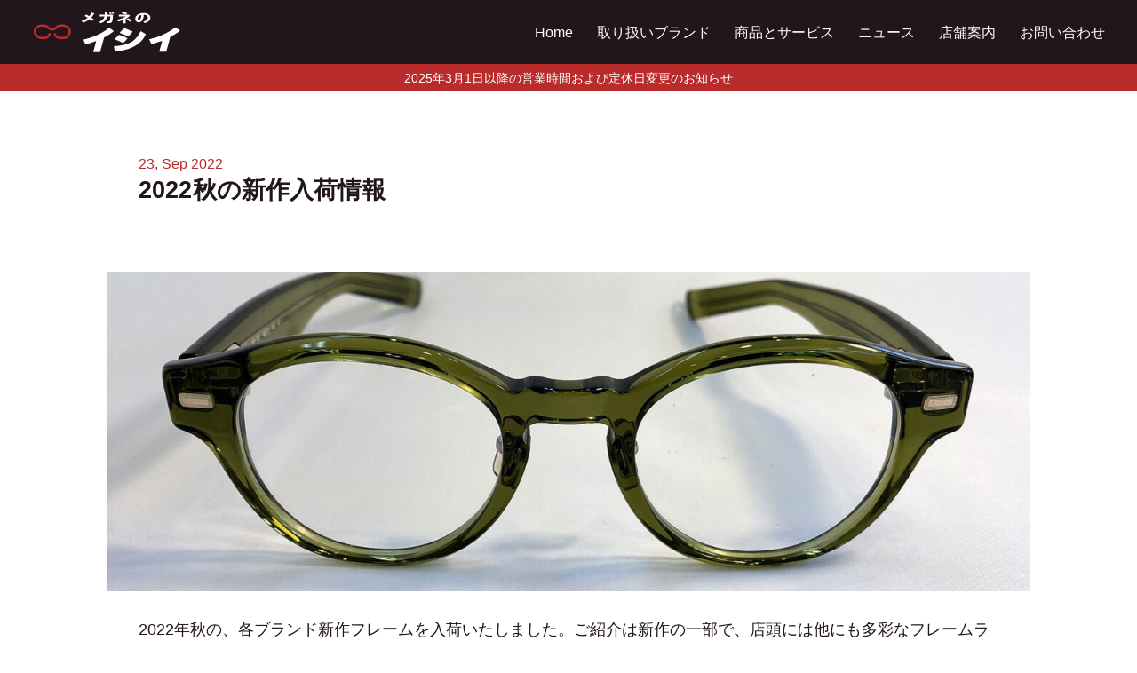

--- FILE ---
content_type: text/html; charset=UTF-8
request_url: https://isheye.com/news/2022-autumnnewframes/
body_size: 14780
content:
<!doctype html>
<html lang="ja">
<head>
	<meta charset="UTF-8">
	<meta name="viewport" content="width=device-width, initial-scale=1">
	<meta name="format-detection" content="telephone=no">
    <meta name="description" content="2022年秋の新作フレーム入荷をお知らせします。" />
	<link rel="icon" sizes="16x16" href="/favicon.ico" />
	<link rel="apple-touch-icon" href="/apple-touch-icon.png">
	
		<script type="application/ld+json">{"@context":"https:\/\/schema.org","@type":"NewsArticle","headline":"2022\u79cb\u306e\u65b0\u4f5c\u5165\u8377\u60c5\u5831","image":["https:\/\/isheye.com\/wp-content\/uploads\/2022\/09\/NP150_1.jpg"],"datePublished":"2022-09-23T20:00:26+09:00","dateModified":"2022-09-23T20:00:26+09:00","author":{"@type":"Organization","name":"\u682a\u5f0f\u4f1a\u793e\u30e1\u30ac\u30cd\u306e\u30a4\u30b7\u30a4","url":"https:\/\/isheye.com"}}</script>	
    <link rel="canonical" href="https://isheye.com/news/2022-autumnnewframes/" />	<title>2022秋の新作入荷情報 &#8211; 東京・亀有　メガネのイシイ</title>
<meta name='robots' content='max-image-preview:large' />
<style id='wp-img-auto-sizes-contain-inline-css'>
img:is([sizes=auto i],[sizes^="auto," i]){contain-intrinsic-size:3000px 1500px}
/*# sourceURL=wp-img-auto-sizes-contain-inline-css */
</style>
<style id='wp-block-library-inline-css'>
:root{--wp-block-synced-color:#7a00df;--wp-block-synced-color--rgb:122,0,223;--wp-bound-block-color:var(--wp-block-synced-color);--wp-editor-canvas-background:#ddd;--wp-admin-theme-color:#007cba;--wp-admin-theme-color--rgb:0,124,186;--wp-admin-theme-color-darker-10:#006ba1;--wp-admin-theme-color-darker-10--rgb:0,107,160.5;--wp-admin-theme-color-darker-20:#005a87;--wp-admin-theme-color-darker-20--rgb:0,90,135;--wp-admin-border-width-focus:2px}@media (min-resolution:192dpi){:root{--wp-admin-border-width-focus:1.5px}}.wp-element-button{cursor:pointer}:root .has-very-light-gray-background-color{background-color:#eee}:root .has-very-dark-gray-background-color{background-color:#313131}:root .has-very-light-gray-color{color:#eee}:root .has-very-dark-gray-color{color:#313131}:root .has-vivid-green-cyan-to-vivid-cyan-blue-gradient-background{background:linear-gradient(135deg,#00d084,#0693e3)}:root .has-purple-crush-gradient-background{background:linear-gradient(135deg,#34e2e4,#4721fb 50%,#ab1dfe)}:root .has-hazy-dawn-gradient-background{background:linear-gradient(135deg,#faaca8,#dad0ec)}:root .has-subdued-olive-gradient-background{background:linear-gradient(135deg,#fafae1,#67a671)}:root .has-atomic-cream-gradient-background{background:linear-gradient(135deg,#fdd79a,#004a59)}:root .has-nightshade-gradient-background{background:linear-gradient(135deg,#330968,#31cdcf)}:root .has-midnight-gradient-background{background:linear-gradient(135deg,#020381,#2874fc)}:root{--wp--preset--font-size--normal:16px;--wp--preset--font-size--huge:42px}.has-regular-font-size{font-size:1em}.has-larger-font-size{font-size:2.625em}.has-normal-font-size{font-size:var(--wp--preset--font-size--normal)}.has-huge-font-size{font-size:var(--wp--preset--font-size--huge)}.has-text-align-center{text-align:center}.has-text-align-left{text-align:left}.has-text-align-right{text-align:right}.has-fit-text{white-space:nowrap!important}#end-resizable-editor-section{display:none}.aligncenter{clear:both}.items-justified-left{justify-content:flex-start}.items-justified-center{justify-content:center}.items-justified-right{justify-content:flex-end}.items-justified-space-between{justify-content:space-between}.screen-reader-text{border:0;clip-path:inset(50%);height:1px;margin:-1px;overflow:hidden;padding:0;position:absolute;width:1px;word-wrap:normal!important}.screen-reader-text:focus{background-color:#ddd;clip-path:none;color:#444;display:block;font-size:1em;height:auto;left:5px;line-height:normal;padding:15px 23px 14px;text-decoration:none;top:5px;width:auto;z-index:100000}html :where(.has-border-color){border-style:solid}html :where([style*=border-top-color]){border-top-style:solid}html :where([style*=border-right-color]){border-right-style:solid}html :where([style*=border-bottom-color]){border-bottom-style:solid}html :where([style*=border-left-color]){border-left-style:solid}html :where([style*=border-width]){border-style:solid}html :where([style*=border-top-width]){border-top-style:solid}html :where([style*=border-right-width]){border-right-style:solid}html :where([style*=border-bottom-width]){border-bottom-style:solid}html :where([style*=border-left-width]){border-left-style:solid}html :where(img[class*=wp-image-]){height:auto;max-width:100%}:where(figure){margin:0 0 1em}html :where(.is-position-sticky){--wp-admin--admin-bar--position-offset:var(--wp-admin--admin-bar--height,0px)}@media screen and (max-width:600px){html :where(.is-position-sticky){--wp-admin--admin-bar--position-offset:0px}}

/*# sourceURL=wp-block-library-inline-css */
</style><style id='wp-block-gallery-inline-css'>
.blocks-gallery-grid:not(.has-nested-images),.wp-block-gallery:not(.has-nested-images){display:flex;flex-wrap:wrap;list-style-type:none;margin:0;padding:0}.blocks-gallery-grid:not(.has-nested-images) .blocks-gallery-image,.blocks-gallery-grid:not(.has-nested-images) .blocks-gallery-item,.wp-block-gallery:not(.has-nested-images) .blocks-gallery-image,.wp-block-gallery:not(.has-nested-images) .blocks-gallery-item{display:flex;flex-direction:column;flex-grow:1;justify-content:center;margin:0 1em 1em 0;position:relative;width:calc(50% - 1em)}.blocks-gallery-grid:not(.has-nested-images) .blocks-gallery-image:nth-of-type(2n),.blocks-gallery-grid:not(.has-nested-images) .blocks-gallery-item:nth-of-type(2n),.wp-block-gallery:not(.has-nested-images) .blocks-gallery-image:nth-of-type(2n),.wp-block-gallery:not(.has-nested-images) .blocks-gallery-item:nth-of-type(2n){margin-right:0}.blocks-gallery-grid:not(.has-nested-images) .blocks-gallery-image figure,.blocks-gallery-grid:not(.has-nested-images) .blocks-gallery-item figure,.wp-block-gallery:not(.has-nested-images) .blocks-gallery-image figure,.wp-block-gallery:not(.has-nested-images) .blocks-gallery-item figure{align-items:flex-end;display:flex;height:100%;justify-content:flex-start;margin:0}.blocks-gallery-grid:not(.has-nested-images) .blocks-gallery-image img,.blocks-gallery-grid:not(.has-nested-images) .blocks-gallery-item img,.wp-block-gallery:not(.has-nested-images) .blocks-gallery-image img,.wp-block-gallery:not(.has-nested-images) .blocks-gallery-item img{display:block;height:auto;max-width:100%;width:auto}.blocks-gallery-grid:not(.has-nested-images) .blocks-gallery-image figcaption,.blocks-gallery-grid:not(.has-nested-images) .blocks-gallery-item figcaption,.wp-block-gallery:not(.has-nested-images) .blocks-gallery-image figcaption,.wp-block-gallery:not(.has-nested-images) .blocks-gallery-item figcaption{background:linear-gradient(0deg,#000000b3,#0000004d 70%,#0000);bottom:0;box-sizing:border-box;color:#fff;font-size:.8em;margin:0;max-height:100%;overflow:auto;padding:3em .77em .7em;position:absolute;text-align:center;width:100%;z-index:2}.blocks-gallery-grid:not(.has-nested-images) .blocks-gallery-image figcaption img,.blocks-gallery-grid:not(.has-nested-images) .blocks-gallery-item figcaption img,.wp-block-gallery:not(.has-nested-images) .blocks-gallery-image figcaption img,.wp-block-gallery:not(.has-nested-images) .blocks-gallery-item figcaption img{display:inline}.blocks-gallery-grid:not(.has-nested-images) figcaption,.wp-block-gallery:not(.has-nested-images) figcaption{flex-grow:1}.blocks-gallery-grid:not(.has-nested-images).is-cropped .blocks-gallery-image a,.blocks-gallery-grid:not(.has-nested-images).is-cropped .blocks-gallery-image img,.blocks-gallery-grid:not(.has-nested-images).is-cropped .blocks-gallery-item a,.blocks-gallery-grid:not(.has-nested-images).is-cropped .blocks-gallery-item img,.wp-block-gallery:not(.has-nested-images).is-cropped .blocks-gallery-image a,.wp-block-gallery:not(.has-nested-images).is-cropped .blocks-gallery-image img,.wp-block-gallery:not(.has-nested-images).is-cropped .blocks-gallery-item a,.wp-block-gallery:not(.has-nested-images).is-cropped .blocks-gallery-item img{flex:1;height:100%;object-fit:cover;width:100%}.blocks-gallery-grid:not(.has-nested-images).columns-1 .blocks-gallery-image,.blocks-gallery-grid:not(.has-nested-images).columns-1 .blocks-gallery-item,.wp-block-gallery:not(.has-nested-images).columns-1 .blocks-gallery-image,.wp-block-gallery:not(.has-nested-images).columns-1 .blocks-gallery-item{margin-right:0;width:100%}@media (min-width:600px){.blocks-gallery-grid:not(.has-nested-images).columns-3 .blocks-gallery-image,.blocks-gallery-grid:not(.has-nested-images).columns-3 .blocks-gallery-item,.wp-block-gallery:not(.has-nested-images).columns-3 .blocks-gallery-image,.wp-block-gallery:not(.has-nested-images).columns-3 .blocks-gallery-item{margin-right:1em;width:calc(33.33333% - .66667em)}.blocks-gallery-grid:not(.has-nested-images).columns-4 .blocks-gallery-image,.blocks-gallery-grid:not(.has-nested-images).columns-4 .blocks-gallery-item,.wp-block-gallery:not(.has-nested-images).columns-4 .blocks-gallery-image,.wp-block-gallery:not(.has-nested-images).columns-4 .blocks-gallery-item{margin-right:1em;width:calc(25% - .75em)}.blocks-gallery-grid:not(.has-nested-images).columns-5 .blocks-gallery-image,.blocks-gallery-grid:not(.has-nested-images).columns-5 .blocks-gallery-item,.wp-block-gallery:not(.has-nested-images).columns-5 .blocks-gallery-image,.wp-block-gallery:not(.has-nested-images).columns-5 .blocks-gallery-item{margin-right:1em;width:calc(20% - .8em)}.blocks-gallery-grid:not(.has-nested-images).columns-6 .blocks-gallery-image,.blocks-gallery-grid:not(.has-nested-images).columns-6 .blocks-gallery-item,.wp-block-gallery:not(.has-nested-images).columns-6 .blocks-gallery-image,.wp-block-gallery:not(.has-nested-images).columns-6 .blocks-gallery-item{margin-right:1em;width:calc(16.66667% - .83333em)}.blocks-gallery-grid:not(.has-nested-images).columns-7 .blocks-gallery-image,.blocks-gallery-grid:not(.has-nested-images).columns-7 .blocks-gallery-item,.wp-block-gallery:not(.has-nested-images).columns-7 .blocks-gallery-image,.wp-block-gallery:not(.has-nested-images).columns-7 .blocks-gallery-item{margin-right:1em;width:calc(14.28571% - .85714em)}.blocks-gallery-grid:not(.has-nested-images).columns-8 .blocks-gallery-image,.blocks-gallery-grid:not(.has-nested-images).columns-8 .blocks-gallery-item,.wp-block-gallery:not(.has-nested-images).columns-8 .blocks-gallery-image,.wp-block-gallery:not(.has-nested-images).columns-8 .blocks-gallery-item{margin-right:1em;width:calc(12.5% - .875em)}.blocks-gallery-grid:not(.has-nested-images).columns-1 .blocks-gallery-image:nth-of-type(1n),.blocks-gallery-grid:not(.has-nested-images).columns-1 .blocks-gallery-item:nth-of-type(1n),.blocks-gallery-grid:not(.has-nested-images).columns-2 .blocks-gallery-image:nth-of-type(2n),.blocks-gallery-grid:not(.has-nested-images).columns-2 .blocks-gallery-item:nth-of-type(2n),.blocks-gallery-grid:not(.has-nested-images).columns-3 .blocks-gallery-image:nth-of-type(3n),.blocks-gallery-grid:not(.has-nested-images).columns-3 .blocks-gallery-item:nth-of-type(3n),.blocks-gallery-grid:not(.has-nested-images).columns-4 .blocks-gallery-image:nth-of-type(4n),.blocks-gallery-grid:not(.has-nested-images).columns-4 .blocks-gallery-item:nth-of-type(4n),.blocks-gallery-grid:not(.has-nested-images).columns-5 .blocks-gallery-image:nth-of-type(5n),.blocks-gallery-grid:not(.has-nested-images).columns-5 .blocks-gallery-item:nth-of-type(5n),.blocks-gallery-grid:not(.has-nested-images).columns-6 .blocks-gallery-image:nth-of-type(6n),.blocks-gallery-grid:not(.has-nested-images).columns-6 .blocks-gallery-item:nth-of-type(6n),.blocks-gallery-grid:not(.has-nested-images).columns-7 .blocks-gallery-image:nth-of-type(7n),.blocks-gallery-grid:not(.has-nested-images).columns-7 .blocks-gallery-item:nth-of-type(7n),.blocks-gallery-grid:not(.has-nested-images).columns-8 .blocks-gallery-image:nth-of-type(8n),.blocks-gallery-grid:not(.has-nested-images).columns-8 .blocks-gallery-item:nth-of-type(8n),.wp-block-gallery:not(.has-nested-images).columns-1 .blocks-gallery-image:nth-of-type(1n),.wp-block-gallery:not(.has-nested-images).columns-1 .blocks-gallery-item:nth-of-type(1n),.wp-block-gallery:not(.has-nested-images).columns-2 .blocks-gallery-image:nth-of-type(2n),.wp-block-gallery:not(.has-nested-images).columns-2 .blocks-gallery-item:nth-of-type(2n),.wp-block-gallery:not(.has-nested-images).columns-3 .blocks-gallery-image:nth-of-type(3n),.wp-block-gallery:not(.has-nested-images).columns-3 .blocks-gallery-item:nth-of-type(3n),.wp-block-gallery:not(.has-nested-images).columns-4 .blocks-gallery-image:nth-of-type(4n),.wp-block-gallery:not(.has-nested-images).columns-4 .blocks-gallery-item:nth-of-type(4n),.wp-block-gallery:not(.has-nested-images).columns-5 .blocks-gallery-image:nth-of-type(5n),.wp-block-gallery:not(.has-nested-images).columns-5 .blocks-gallery-item:nth-of-type(5n),.wp-block-gallery:not(.has-nested-images).columns-6 .blocks-gallery-image:nth-of-type(6n),.wp-block-gallery:not(.has-nested-images).columns-6 .blocks-gallery-item:nth-of-type(6n),.wp-block-gallery:not(.has-nested-images).columns-7 .blocks-gallery-image:nth-of-type(7n),.wp-block-gallery:not(.has-nested-images).columns-7 .blocks-gallery-item:nth-of-type(7n),.wp-block-gallery:not(.has-nested-images).columns-8 .blocks-gallery-image:nth-of-type(8n),.wp-block-gallery:not(.has-nested-images).columns-8 .blocks-gallery-item:nth-of-type(8n){margin-right:0}}.blocks-gallery-grid:not(.has-nested-images) .blocks-gallery-image:last-child,.blocks-gallery-grid:not(.has-nested-images) .blocks-gallery-item:last-child,.wp-block-gallery:not(.has-nested-images) .blocks-gallery-image:last-child,.wp-block-gallery:not(.has-nested-images) .blocks-gallery-item:last-child{margin-right:0}.blocks-gallery-grid:not(.has-nested-images).alignleft,.blocks-gallery-grid:not(.has-nested-images).alignright,.wp-block-gallery:not(.has-nested-images).alignleft,.wp-block-gallery:not(.has-nested-images).alignright{max-width:420px;width:100%}.blocks-gallery-grid:not(.has-nested-images).aligncenter .blocks-gallery-item figure,.wp-block-gallery:not(.has-nested-images).aligncenter .blocks-gallery-item figure{justify-content:center}.wp-block-gallery:not(.is-cropped) .blocks-gallery-item{align-self:flex-start}figure.wp-block-gallery.has-nested-images{align-items:normal}.wp-block-gallery.has-nested-images figure.wp-block-image:not(#individual-image){margin:0;width:calc(50% - var(--wp--style--unstable-gallery-gap, 16px)/2)}.wp-block-gallery.has-nested-images figure.wp-block-image{box-sizing:border-box;display:flex;flex-direction:column;flex-grow:1;justify-content:center;max-width:100%;position:relative}.wp-block-gallery.has-nested-images figure.wp-block-image>a,.wp-block-gallery.has-nested-images figure.wp-block-image>div{flex-direction:column;flex-grow:1;margin:0}.wp-block-gallery.has-nested-images figure.wp-block-image img{display:block;height:auto;max-width:100%!important;width:auto}.wp-block-gallery.has-nested-images figure.wp-block-image figcaption,.wp-block-gallery.has-nested-images figure.wp-block-image:has(figcaption):before{bottom:0;left:0;max-height:100%;position:absolute;right:0}.wp-block-gallery.has-nested-images figure.wp-block-image:has(figcaption):before{backdrop-filter:blur(3px);content:"";height:100%;-webkit-mask-image:linear-gradient(0deg,#000 20%,#0000);mask-image:linear-gradient(0deg,#000 20%,#0000);max-height:40%;pointer-events:none}.wp-block-gallery.has-nested-images figure.wp-block-image figcaption{box-sizing:border-box;color:#fff;font-size:13px;margin:0;overflow:auto;padding:1em;text-align:center;text-shadow:0 0 1.5px #000}.wp-block-gallery.has-nested-images figure.wp-block-image figcaption::-webkit-scrollbar{height:12px;width:12px}.wp-block-gallery.has-nested-images figure.wp-block-image figcaption::-webkit-scrollbar-track{background-color:initial}.wp-block-gallery.has-nested-images figure.wp-block-image figcaption::-webkit-scrollbar-thumb{background-clip:padding-box;background-color:initial;border:3px solid #0000;border-radius:8px}.wp-block-gallery.has-nested-images figure.wp-block-image figcaption:focus-within::-webkit-scrollbar-thumb,.wp-block-gallery.has-nested-images figure.wp-block-image figcaption:focus::-webkit-scrollbar-thumb,.wp-block-gallery.has-nested-images figure.wp-block-image figcaption:hover::-webkit-scrollbar-thumb{background-color:#fffc}.wp-block-gallery.has-nested-images figure.wp-block-image figcaption{scrollbar-color:#0000 #0000;scrollbar-gutter:stable both-edges;scrollbar-width:thin}.wp-block-gallery.has-nested-images figure.wp-block-image figcaption:focus,.wp-block-gallery.has-nested-images figure.wp-block-image figcaption:focus-within,.wp-block-gallery.has-nested-images figure.wp-block-image figcaption:hover{scrollbar-color:#fffc #0000}.wp-block-gallery.has-nested-images figure.wp-block-image figcaption{will-change:transform}@media (hover:none){.wp-block-gallery.has-nested-images figure.wp-block-image figcaption{scrollbar-color:#fffc #0000}}.wp-block-gallery.has-nested-images figure.wp-block-image figcaption{background:linear-gradient(0deg,#0006,#0000)}.wp-block-gallery.has-nested-images figure.wp-block-image figcaption img{display:inline}.wp-block-gallery.has-nested-images figure.wp-block-image figcaption a{color:inherit}.wp-block-gallery.has-nested-images figure.wp-block-image.has-custom-border img{box-sizing:border-box}.wp-block-gallery.has-nested-images figure.wp-block-image.has-custom-border>a,.wp-block-gallery.has-nested-images figure.wp-block-image.has-custom-border>div,.wp-block-gallery.has-nested-images figure.wp-block-image.is-style-rounded>a,.wp-block-gallery.has-nested-images figure.wp-block-image.is-style-rounded>div{flex:1 1 auto}.wp-block-gallery.has-nested-images figure.wp-block-image.has-custom-border figcaption,.wp-block-gallery.has-nested-images figure.wp-block-image.is-style-rounded figcaption{background:none;color:inherit;flex:initial;margin:0;padding:10px 10px 9px;position:relative;text-shadow:none}.wp-block-gallery.has-nested-images figure.wp-block-image.has-custom-border:before,.wp-block-gallery.has-nested-images figure.wp-block-image.is-style-rounded:before{content:none}.wp-block-gallery.has-nested-images figcaption{flex-basis:100%;flex-grow:1;text-align:center}.wp-block-gallery.has-nested-images:not(.is-cropped) figure.wp-block-image:not(#individual-image){margin-bottom:auto;margin-top:0}.wp-block-gallery.has-nested-images.is-cropped figure.wp-block-image:not(#individual-image){align-self:inherit}.wp-block-gallery.has-nested-images.is-cropped figure.wp-block-image:not(#individual-image)>a,.wp-block-gallery.has-nested-images.is-cropped figure.wp-block-image:not(#individual-image)>div:not(.components-drop-zone){display:flex}.wp-block-gallery.has-nested-images.is-cropped figure.wp-block-image:not(#individual-image) a,.wp-block-gallery.has-nested-images.is-cropped figure.wp-block-image:not(#individual-image) img{flex:1 0 0%;height:100%;object-fit:cover;width:100%}.wp-block-gallery.has-nested-images.columns-1 figure.wp-block-image:not(#individual-image){width:100%}@media (min-width:600px){.wp-block-gallery.has-nested-images.columns-3 figure.wp-block-image:not(#individual-image){width:calc(33.33333% - var(--wp--style--unstable-gallery-gap, 16px)*.66667)}.wp-block-gallery.has-nested-images.columns-4 figure.wp-block-image:not(#individual-image){width:calc(25% - var(--wp--style--unstable-gallery-gap, 16px)*.75)}.wp-block-gallery.has-nested-images.columns-5 figure.wp-block-image:not(#individual-image){width:calc(20% - var(--wp--style--unstable-gallery-gap, 16px)*.8)}.wp-block-gallery.has-nested-images.columns-6 figure.wp-block-image:not(#individual-image){width:calc(16.66667% - var(--wp--style--unstable-gallery-gap, 16px)*.83333)}.wp-block-gallery.has-nested-images.columns-7 figure.wp-block-image:not(#individual-image){width:calc(14.28571% - var(--wp--style--unstable-gallery-gap, 16px)*.85714)}.wp-block-gallery.has-nested-images.columns-8 figure.wp-block-image:not(#individual-image){width:calc(12.5% - var(--wp--style--unstable-gallery-gap, 16px)*.875)}.wp-block-gallery.has-nested-images.columns-default figure.wp-block-image:not(#individual-image){width:calc(33.33% - var(--wp--style--unstable-gallery-gap, 16px)*.66667)}.wp-block-gallery.has-nested-images.columns-default figure.wp-block-image:not(#individual-image):first-child:nth-last-child(2),.wp-block-gallery.has-nested-images.columns-default figure.wp-block-image:not(#individual-image):first-child:nth-last-child(2)~figure.wp-block-image:not(#individual-image){width:calc(50% - var(--wp--style--unstable-gallery-gap, 16px)*.5)}.wp-block-gallery.has-nested-images.columns-default figure.wp-block-image:not(#individual-image):first-child:last-child{width:100%}}.wp-block-gallery.has-nested-images.alignleft,.wp-block-gallery.has-nested-images.alignright{max-width:420px;width:100%}.wp-block-gallery.has-nested-images.aligncenter{justify-content:center}
/*# sourceURL=https://isheye.com/wp-includes/blocks/gallery/style.min.css */
</style>
<style id='wp-block-heading-inline-css'>
h1:where(.wp-block-heading).has-background,h2:where(.wp-block-heading).has-background,h3:where(.wp-block-heading).has-background,h4:where(.wp-block-heading).has-background,h5:where(.wp-block-heading).has-background,h6:where(.wp-block-heading).has-background{padding:1.25em 2.375em}h1.has-text-align-left[style*=writing-mode]:where([style*=vertical-lr]),h1.has-text-align-right[style*=writing-mode]:where([style*=vertical-rl]),h2.has-text-align-left[style*=writing-mode]:where([style*=vertical-lr]),h2.has-text-align-right[style*=writing-mode]:where([style*=vertical-rl]),h3.has-text-align-left[style*=writing-mode]:where([style*=vertical-lr]),h3.has-text-align-right[style*=writing-mode]:where([style*=vertical-rl]),h4.has-text-align-left[style*=writing-mode]:where([style*=vertical-lr]),h4.has-text-align-right[style*=writing-mode]:where([style*=vertical-rl]),h5.has-text-align-left[style*=writing-mode]:where([style*=vertical-lr]),h5.has-text-align-right[style*=writing-mode]:where([style*=vertical-rl]),h6.has-text-align-left[style*=writing-mode]:where([style*=vertical-lr]),h6.has-text-align-right[style*=writing-mode]:where([style*=vertical-rl]){rotate:180deg}
/*# sourceURL=https://isheye.com/wp-includes/blocks/heading/style.min.css */
</style>
<style id='wp-block-image-inline-css'>
.wp-block-image>a,.wp-block-image>figure>a{display:inline-block}.wp-block-image img{box-sizing:border-box;height:auto;max-width:100%;vertical-align:bottom}@media not (prefers-reduced-motion){.wp-block-image img.hide{visibility:hidden}.wp-block-image img.show{animation:show-content-image .4s}}.wp-block-image[style*=border-radius] img,.wp-block-image[style*=border-radius]>a{border-radius:inherit}.wp-block-image.has-custom-border img{box-sizing:border-box}.wp-block-image.aligncenter{text-align:center}.wp-block-image.alignfull>a,.wp-block-image.alignwide>a{width:100%}.wp-block-image.alignfull img,.wp-block-image.alignwide img{height:auto;width:100%}.wp-block-image .aligncenter,.wp-block-image .alignleft,.wp-block-image .alignright,.wp-block-image.aligncenter,.wp-block-image.alignleft,.wp-block-image.alignright{display:table}.wp-block-image .aligncenter>figcaption,.wp-block-image .alignleft>figcaption,.wp-block-image .alignright>figcaption,.wp-block-image.aligncenter>figcaption,.wp-block-image.alignleft>figcaption,.wp-block-image.alignright>figcaption{caption-side:bottom;display:table-caption}.wp-block-image .alignleft{float:left;margin:.5em 1em .5em 0}.wp-block-image .alignright{float:right;margin:.5em 0 .5em 1em}.wp-block-image .aligncenter{margin-left:auto;margin-right:auto}.wp-block-image :where(figcaption){margin-bottom:1em;margin-top:.5em}.wp-block-image.is-style-circle-mask img{border-radius:9999px}@supports ((-webkit-mask-image:none) or (mask-image:none)) or (-webkit-mask-image:none){.wp-block-image.is-style-circle-mask img{border-radius:0;-webkit-mask-image:url('data:image/svg+xml;utf8,<svg viewBox="0 0 100 100" xmlns="http://www.w3.org/2000/svg"><circle cx="50" cy="50" r="50"/></svg>');mask-image:url('data:image/svg+xml;utf8,<svg viewBox="0 0 100 100" xmlns="http://www.w3.org/2000/svg"><circle cx="50" cy="50" r="50"/></svg>');mask-mode:alpha;-webkit-mask-position:center;mask-position:center;-webkit-mask-repeat:no-repeat;mask-repeat:no-repeat;-webkit-mask-size:contain;mask-size:contain}}:root :where(.wp-block-image.is-style-rounded img,.wp-block-image .is-style-rounded img){border-radius:9999px}.wp-block-image figure{margin:0}.wp-lightbox-container{display:flex;flex-direction:column;position:relative}.wp-lightbox-container img{cursor:zoom-in}.wp-lightbox-container img:hover+button{opacity:1}.wp-lightbox-container button{align-items:center;backdrop-filter:blur(16px) saturate(180%);background-color:#5a5a5a40;border:none;border-radius:4px;cursor:zoom-in;display:flex;height:20px;justify-content:center;opacity:0;padding:0;position:absolute;right:16px;text-align:center;top:16px;width:20px;z-index:100}@media not (prefers-reduced-motion){.wp-lightbox-container button{transition:opacity .2s ease}}.wp-lightbox-container button:focus-visible{outline:3px auto #5a5a5a40;outline:3px auto -webkit-focus-ring-color;outline-offset:3px}.wp-lightbox-container button:hover{cursor:pointer;opacity:1}.wp-lightbox-container button:focus{opacity:1}.wp-lightbox-container button:focus,.wp-lightbox-container button:hover,.wp-lightbox-container button:not(:hover):not(:active):not(.has-background){background-color:#5a5a5a40;border:none}.wp-lightbox-overlay{box-sizing:border-box;cursor:zoom-out;height:100vh;left:0;overflow:hidden;position:fixed;top:0;visibility:hidden;width:100%;z-index:100000}.wp-lightbox-overlay .close-button{align-items:center;cursor:pointer;display:flex;justify-content:center;min-height:40px;min-width:40px;padding:0;position:absolute;right:calc(env(safe-area-inset-right) + 16px);top:calc(env(safe-area-inset-top) + 16px);z-index:5000000}.wp-lightbox-overlay .close-button:focus,.wp-lightbox-overlay .close-button:hover,.wp-lightbox-overlay .close-button:not(:hover):not(:active):not(.has-background){background:none;border:none}.wp-lightbox-overlay .lightbox-image-container{height:var(--wp--lightbox-container-height);left:50%;overflow:hidden;position:absolute;top:50%;transform:translate(-50%,-50%);transform-origin:top left;width:var(--wp--lightbox-container-width);z-index:9999999999}.wp-lightbox-overlay .wp-block-image{align-items:center;box-sizing:border-box;display:flex;height:100%;justify-content:center;margin:0;position:relative;transform-origin:0 0;width:100%;z-index:3000000}.wp-lightbox-overlay .wp-block-image img{height:var(--wp--lightbox-image-height);min-height:var(--wp--lightbox-image-height);min-width:var(--wp--lightbox-image-width);width:var(--wp--lightbox-image-width)}.wp-lightbox-overlay .wp-block-image figcaption{display:none}.wp-lightbox-overlay button{background:none;border:none}.wp-lightbox-overlay .scrim{background-color:#fff;height:100%;opacity:.9;position:absolute;width:100%;z-index:2000000}.wp-lightbox-overlay.active{visibility:visible}@media not (prefers-reduced-motion){.wp-lightbox-overlay.active{animation:turn-on-visibility .25s both}.wp-lightbox-overlay.active img{animation:turn-on-visibility .35s both}.wp-lightbox-overlay.show-closing-animation:not(.active){animation:turn-off-visibility .35s both}.wp-lightbox-overlay.show-closing-animation:not(.active) img{animation:turn-off-visibility .25s both}.wp-lightbox-overlay.zoom.active{animation:none;opacity:1;visibility:visible}.wp-lightbox-overlay.zoom.active .lightbox-image-container{animation:lightbox-zoom-in .4s}.wp-lightbox-overlay.zoom.active .lightbox-image-container img{animation:none}.wp-lightbox-overlay.zoom.active .scrim{animation:turn-on-visibility .4s forwards}.wp-lightbox-overlay.zoom.show-closing-animation:not(.active){animation:none}.wp-lightbox-overlay.zoom.show-closing-animation:not(.active) .lightbox-image-container{animation:lightbox-zoom-out .4s}.wp-lightbox-overlay.zoom.show-closing-animation:not(.active) .lightbox-image-container img{animation:none}.wp-lightbox-overlay.zoom.show-closing-animation:not(.active) .scrim{animation:turn-off-visibility .4s forwards}}@keyframes show-content-image{0%{visibility:hidden}99%{visibility:hidden}to{visibility:visible}}@keyframes turn-on-visibility{0%{opacity:0}to{opacity:1}}@keyframes turn-off-visibility{0%{opacity:1;visibility:visible}99%{opacity:0;visibility:visible}to{opacity:0;visibility:hidden}}@keyframes lightbox-zoom-in{0%{transform:translate(calc((-100vw + var(--wp--lightbox-scrollbar-width))/2 + var(--wp--lightbox-initial-left-position)),calc(-50vh + var(--wp--lightbox-initial-top-position))) scale(var(--wp--lightbox-scale))}to{transform:translate(-50%,-50%) scale(1)}}@keyframes lightbox-zoom-out{0%{transform:translate(-50%,-50%) scale(1);visibility:visible}99%{visibility:visible}to{transform:translate(calc((-100vw + var(--wp--lightbox-scrollbar-width))/2 + var(--wp--lightbox-initial-left-position)),calc(-50vh + var(--wp--lightbox-initial-top-position))) scale(var(--wp--lightbox-scale));visibility:hidden}}
/*# sourceURL=https://isheye.com/wp-includes/blocks/image/style.min.css */
</style>
<style id='wp-block-paragraph-inline-css'>
.is-small-text{font-size:.875em}.is-regular-text{font-size:1em}.is-large-text{font-size:2.25em}.is-larger-text{font-size:3em}.has-drop-cap:not(:focus):first-letter{float:left;font-size:8.4em;font-style:normal;font-weight:100;line-height:.68;margin:.05em .1em 0 0;text-transform:uppercase}body.rtl .has-drop-cap:not(:focus):first-letter{float:none;margin-left:.1em}p.has-drop-cap.has-background{overflow:hidden}:root :where(p.has-background){padding:1.25em 2.375em}:where(p.has-text-color:not(.has-link-color)) a{color:inherit}p.has-text-align-left[style*="writing-mode:vertical-lr"],p.has-text-align-right[style*="writing-mode:vertical-rl"]{rotate:180deg}
/*# sourceURL=https://isheye.com/wp-includes/blocks/paragraph/style.min.css */
</style>
<style id='wp-block-spacer-inline-css'>
.wp-block-spacer{clear:both}
/*# sourceURL=https://isheye.com/wp-includes/blocks/spacer/style.min.css */
</style>
<style id='global-styles-inline-css'>
:root{--wp--preset--aspect-ratio--square: 1;--wp--preset--aspect-ratio--4-3: 4/3;--wp--preset--aspect-ratio--3-4: 3/4;--wp--preset--aspect-ratio--3-2: 3/2;--wp--preset--aspect-ratio--2-3: 2/3;--wp--preset--aspect-ratio--16-9: 16/9;--wp--preset--aspect-ratio--9-16: 9/16;--wp--preset--color--black: #000000;--wp--preset--color--cyan-bluish-gray: #abb8c3;--wp--preset--color--white: #ffffff;--wp--preset--color--pale-pink: #f78da7;--wp--preset--color--vivid-red: #cf2e2e;--wp--preset--color--luminous-vivid-orange: #ff6900;--wp--preset--color--luminous-vivid-amber: #fcb900;--wp--preset--color--light-green-cyan: #7bdcb5;--wp--preset--color--vivid-green-cyan: #00d084;--wp--preset--color--pale-cyan-blue: #8ed1fc;--wp--preset--color--vivid-cyan-blue: #0693e3;--wp--preset--color--vivid-purple: #9b51e0;--wp--preset--gradient--vivid-cyan-blue-to-vivid-purple: linear-gradient(135deg,rgb(6,147,227) 0%,rgb(155,81,224) 100%);--wp--preset--gradient--light-green-cyan-to-vivid-green-cyan: linear-gradient(135deg,rgb(122,220,180) 0%,rgb(0,208,130) 100%);--wp--preset--gradient--luminous-vivid-amber-to-luminous-vivid-orange: linear-gradient(135deg,rgb(252,185,0) 0%,rgb(255,105,0) 100%);--wp--preset--gradient--luminous-vivid-orange-to-vivid-red: linear-gradient(135deg,rgb(255,105,0) 0%,rgb(207,46,46) 100%);--wp--preset--gradient--very-light-gray-to-cyan-bluish-gray: linear-gradient(135deg,rgb(238,238,238) 0%,rgb(169,184,195) 100%);--wp--preset--gradient--cool-to-warm-spectrum: linear-gradient(135deg,rgb(74,234,220) 0%,rgb(151,120,209) 20%,rgb(207,42,186) 40%,rgb(238,44,130) 60%,rgb(251,105,98) 80%,rgb(254,248,76) 100%);--wp--preset--gradient--blush-light-purple: linear-gradient(135deg,rgb(255,206,236) 0%,rgb(152,150,240) 100%);--wp--preset--gradient--blush-bordeaux: linear-gradient(135deg,rgb(254,205,165) 0%,rgb(254,45,45) 50%,rgb(107,0,62) 100%);--wp--preset--gradient--luminous-dusk: linear-gradient(135deg,rgb(255,203,112) 0%,rgb(199,81,192) 50%,rgb(65,88,208) 100%);--wp--preset--gradient--pale-ocean: linear-gradient(135deg,rgb(255,245,203) 0%,rgb(182,227,212) 50%,rgb(51,167,181) 100%);--wp--preset--gradient--electric-grass: linear-gradient(135deg,rgb(202,248,128) 0%,rgb(113,206,126) 100%);--wp--preset--gradient--midnight: linear-gradient(135deg,rgb(2,3,129) 0%,rgb(40,116,252) 100%);--wp--preset--font-size--small: 13px;--wp--preset--font-size--medium: 20px;--wp--preset--font-size--large: 36px;--wp--preset--font-size--x-large: 42px;--wp--preset--spacing--20: 0.44rem;--wp--preset--spacing--30: 0.67rem;--wp--preset--spacing--40: 1rem;--wp--preset--spacing--50: 1.5rem;--wp--preset--spacing--60: 2.25rem;--wp--preset--spacing--70: 3.38rem;--wp--preset--spacing--80: 5.06rem;--wp--preset--shadow--natural: 6px 6px 9px rgba(0, 0, 0, 0.2);--wp--preset--shadow--deep: 12px 12px 50px rgba(0, 0, 0, 0.4);--wp--preset--shadow--sharp: 6px 6px 0px rgba(0, 0, 0, 0.2);--wp--preset--shadow--outlined: 6px 6px 0px -3px rgb(255, 255, 255), 6px 6px rgb(0, 0, 0);--wp--preset--shadow--crisp: 6px 6px 0px rgb(0, 0, 0);}:where(.is-layout-flex){gap: 0.5em;}:where(.is-layout-grid){gap: 0.5em;}body .is-layout-flex{display: flex;}.is-layout-flex{flex-wrap: wrap;align-items: center;}.is-layout-flex > :is(*, div){margin: 0;}body .is-layout-grid{display: grid;}.is-layout-grid > :is(*, div){margin: 0;}:where(.wp-block-columns.is-layout-flex){gap: 2em;}:where(.wp-block-columns.is-layout-grid){gap: 2em;}:where(.wp-block-post-template.is-layout-flex){gap: 1.25em;}:where(.wp-block-post-template.is-layout-grid){gap: 1.25em;}.has-black-color{color: var(--wp--preset--color--black) !important;}.has-cyan-bluish-gray-color{color: var(--wp--preset--color--cyan-bluish-gray) !important;}.has-white-color{color: var(--wp--preset--color--white) !important;}.has-pale-pink-color{color: var(--wp--preset--color--pale-pink) !important;}.has-vivid-red-color{color: var(--wp--preset--color--vivid-red) !important;}.has-luminous-vivid-orange-color{color: var(--wp--preset--color--luminous-vivid-orange) !important;}.has-luminous-vivid-amber-color{color: var(--wp--preset--color--luminous-vivid-amber) !important;}.has-light-green-cyan-color{color: var(--wp--preset--color--light-green-cyan) !important;}.has-vivid-green-cyan-color{color: var(--wp--preset--color--vivid-green-cyan) !important;}.has-pale-cyan-blue-color{color: var(--wp--preset--color--pale-cyan-blue) !important;}.has-vivid-cyan-blue-color{color: var(--wp--preset--color--vivid-cyan-blue) !important;}.has-vivid-purple-color{color: var(--wp--preset--color--vivid-purple) !important;}.has-black-background-color{background-color: var(--wp--preset--color--black) !important;}.has-cyan-bluish-gray-background-color{background-color: var(--wp--preset--color--cyan-bluish-gray) !important;}.has-white-background-color{background-color: var(--wp--preset--color--white) !important;}.has-pale-pink-background-color{background-color: var(--wp--preset--color--pale-pink) !important;}.has-vivid-red-background-color{background-color: var(--wp--preset--color--vivid-red) !important;}.has-luminous-vivid-orange-background-color{background-color: var(--wp--preset--color--luminous-vivid-orange) !important;}.has-luminous-vivid-amber-background-color{background-color: var(--wp--preset--color--luminous-vivid-amber) !important;}.has-light-green-cyan-background-color{background-color: var(--wp--preset--color--light-green-cyan) !important;}.has-vivid-green-cyan-background-color{background-color: var(--wp--preset--color--vivid-green-cyan) !important;}.has-pale-cyan-blue-background-color{background-color: var(--wp--preset--color--pale-cyan-blue) !important;}.has-vivid-cyan-blue-background-color{background-color: var(--wp--preset--color--vivid-cyan-blue) !important;}.has-vivid-purple-background-color{background-color: var(--wp--preset--color--vivid-purple) !important;}.has-black-border-color{border-color: var(--wp--preset--color--black) !important;}.has-cyan-bluish-gray-border-color{border-color: var(--wp--preset--color--cyan-bluish-gray) !important;}.has-white-border-color{border-color: var(--wp--preset--color--white) !important;}.has-pale-pink-border-color{border-color: var(--wp--preset--color--pale-pink) !important;}.has-vivid-red-border-color{border-color: var(--wp--preset--color--vivid-red) !important;}.has-luminous-vivid-orange-border-color{border-color: var(--wp--preset--color--luminous-vivid-orange) !important;}.has-luminous-vivid-amber-border-color{border-color: var(--wp--preset--color--luminous-vivid-amber) !important;}.has-light-green-cyan-border-color{border-color: var(--wp--preset--color--light-green-cyan) !important;}.has-vivid-green-cyan-border-color{border-color: var(--wp--preset--color--vivid-green-cyan) !important;}.has-pale-cyan-blue-border-color{border-color: var(--wp--preset--color--pale-cyan-blue) !important;}.has-vivid-cyan-blue-border-color{border-color: var(--wp--preset--color--vivid-cyan-blue) !important;}.has-vivid-purple-border-color{border-color: var(--wp--preset--color--vivid-purple) !important;}.has-vivid-cyan-blue-to-vivid-purple-gradient-background{background: var(--wp--preset--gradient--vivid-cyan-blue-to-vivid-purple) !important;}.has-light-green-cyan-to-vivid-green-cyan-gradient-background{background: var(--wp--preset--gradient--light-green-cyan-to-vivid-green-cyan) !important;}.has-luminous-vivid-amber-to-luminous-vivid-orange-gradient-background{background: var(--wp--preset--gradient--luminous-vivid-amber-to-luminous-vivid-orange) !important;}.has-luminous-vivid-orange-to-vivid-red-gradient-background{background: var(--wp--preset--gradient--luminous-vivid-orange-to-vivid-red) !important;}.has-very-light-gray-to-cyan-bluish-gray-gradient-background{background: var(--wp--preset--gradient--very-light-gray-to-cyan-bluish-gray) !important;}.has-cool-to-warm-spectrum-gradient-background{background: var(--wp--preset--gradient--cool-to-warm-spectrum) !important;}.has-blush-light-purple-gradient-background{background: var(--wp--preset--gradient--blush-light-purple) !important;}.has-blush-bordeaux-gradient-background{background: var(--wp--preset--gradient--blush-bordeaux) !important;}.has-luminous-dusk-gradient-background{background: var(--wp--preset--gradient--luminous-dusk) !important;}.has-pale-ocean-gradient-background{background: var(--wp--preset--gradient--pale-ocean) !important;}.has-electric-grass-gradient-background{background: var(--wp--preset--gradient--electric-grass) !important;}.has-midnight-gradient-background{background: var(--wp--preset--gradient--midnight) !important;}.has-small-font-size{font-size: var(--wp--preset--font-size--small) !important;}.has-medium-font-size{font-size: var(--wp--preset--font-size--medium) !important;}.has-large-font-size{font-size: var(--wp--preset--font-size--large) !important;}.has-x-large-font-size{font-size: var(--wp--preset--font-size--x-large) !important;}
/*# sourceURL=global-styles-inline-css */
</style>
<style id='core-block-supports-inline-css'>
.wp-block-gallery.wp-block-gallery-1{--wp--style--unstable-gallery-gap:var( --wp--style--gallery-gap-default, var( --gallery-block--gutter-size, var( --wp--style--block-gap, 0.5em ) ) );gap:var( --wp--style--gallery-gap-default, var( --gallery-block--gutter-size, var( --wp--style--block-gap, 0.5em ) ) );}.wp-block-gallery.wp-block-gallery-2{--wp--style--unstable-gallery-gap:var( --wp--style--gallery-gap-default, var( --gallery-block--gutter-size, var( --wp--style--block-gap, 0.5em ) ) );gap:var( --wp--style--gallery-gap-default, var( --gallery-block--gutter-size, var( --wp--style--block-gap, 0.5em ) ) );}.wp-block-gallery.wp-block-gallery-3{--wp--style--unstable-gallery-gap:var( --wp--style--gallery-gap-default, var( --gallery-block--gutter-size, var( --wp--style--block-gap, 0.5em ) ) );gap:var( --wp--style--gallery-gap-default, var( --gallery-block--gutter-size, var( --wp--style--block-gap, 0.5em ) ) );}
/*# sourceURL=core-block-supports-inline-css */
</style>

<style id='classic-theme-styles-inline-css'>
/*! This file is auto-generated */
.wp-block-button__link{color:#fff;background-color:#32373c;border-radius:9999px;box-shadow:none;text-decoration:none;padding:calc(.667em + 2px) calc(1.333em + 2px);font-size:1.125em}.wp-block-file__button{background:#32373c;color:#fff;text-decoration:none}
/*# sourceURL=/wp-includes/css/classic-themes.min.css */
</style>
<link rel='stylesheet' id='tanuki-style-css' href='https://isheye.com/wp-content/themes/tanuki/style.min.css?ver=1.0.0' media='all' />
<script src="https://isheye.com/wp-includes/js/jquery/jquery.min.js?ver=3.7.1" id="jquery-core-js"></script>
<script src="https://isheye.com/wp-includes/js/jquery/jquery-migrate.min.js?ver=3.4.1" id="jquery-migrate-js"></script>
<script src="https://isheye.com/wp-content/plugins/business-calendar/business-calendar.js?ver=6.9" id="wp_business_calendar-js"></script>
<link rel='shortlink' href='https://isheye.com/?p=754' />
<link type="text/css" href="https://isheye.com/wp-content/plugins/business-calendar/business-calendar.css" rel="stylesheet" /><link rel="pingback" href="https://isheye.com/xmlrpc.php"><noscript><style>.lazyload[data-src]{display:none !important;}</style></noscript><style>.lazyload{background-image:none !important;}.lazyload:before{background-image:none !important;}</style>		<style id="wp-custom-css">
			.grecaptcha-badge{z-index:10;}		</style>
			<!-- Global site tag (gtag.js) - Google Analytics -->
<script async src="https://www.googletagmanager.com/gtag/js?id=G-23DZJWD2VF"></script>
<script>
  window.dataLayer = window.dataLayer || [];
  function gtag(){dataLayer.push(arguments);}
  gtag('js', new Date());

  gtag('config', 'G-23DZJWD2VF');
  gtag('config', 'UA-222283384-1');
</script>

</head>

<body id="body" class="wp-singular post-template-default single single-post postid-754 single-format-standard wp-theme-tanuki no-sidebar topnews">




<div class="pure-container" data-effect="pure-effect-slide">
	<input type="checkbox" id="pure-toggle-left" class="pure-toggle" data-toggle="right">
    <label class="pure-toggle-label" for="pure-toggle-left" data-toggle-label="right">
        <!--<span class="pure-toggle-icon"></span>-->
    </label>
	<!-- drawermenu -->
	<div class="pure-drawer" data-position="right">
		<nav id="drawer-navigation" class="drawer-navigation">
		<div class="menu-mainmenu-container"><ul id="drawer-menu" class="menu"><li id="menu-item-26" class="menu-item menu-item-type-post_type menu-item-object-page menu-item-home menu-item-26"><a href="https://isheye.com/">Home</a></li>
<li id="menu-item-52" class="menu-item menu-item-type-post_type menu-item-object-page menu-item-52"><a href="https://isheye.com/brands/">取り扱いブランド</a></li>
<li id="menu-item-48" class="menu-item menu-item-type-post_type_archive menu-item-object-products-and-service menu-item-has-children menu-item-48"><a href="https://isheye.com/products-and-service/">商品とサービス</a>
<ul class="sub-menu">
	<li id="menu-item-39" class="menu-item menu-item-type-taxonomy menu-item-object-products menu-item-39"><a href="https://isheye.com/products/frame/">フレーム</a></li>
	<li id="menu-item-41" class="menu-item menu-item-type-taxonomy menu-item-object-products menu-item-41"><a href="https://isheye.com/products/lens/">レンズ</a></li>
	<li id="menu-item-4173" class="menu-item menu-item-type-post_type menu-item-object-post menu-item-4173"><a href="https://isheye.com/news/products-info/variluxxr-series/">バリラックスXRシリーズ</a></li>
	<li id="menu-item-38" class="menu-item menu-item-type-taxonomy menu-item-object-products menu-item-38"><a href="https://isheye.com/products/contact-lens/">コンタクトレンズ</a></li>
	<li id="menu-item-42" class="menu-item menu-item-type-taxonomy menu-item-object-products menu-item-42"><a href="https://isheye.com/products/hearing-aid/">補聴器</a></li>
	<li id="menu-item-40" class="menu-item menu-item-type-taxonomy menu-item-object-products menu-item-40"><a href="https://isheye.com/products/maintenance/">修理・メンテナンス</a></li>
</ul>
</li>
<li id="menu-item-47" class="menu-item menu-item-type-taxonomy menu-item-object-category current-post-ancestor current-menu-parent current-post-parent menu-item-47"><a href="https://isheye.com/news/">ニュース</a></li>
<li id="menu-item-44" class="menu-item menu-item-type-post_type menu-item-object-page menu-item-44"><a href="https://isheye.com/information/">店舗案内</a></li>
<li id="menu-item-43" class="menu-item menu-item-type-post_type menu-item-object-page menu-item-43"><a href="https://isheye.com/contact/">お問い合わせ</a></li>
</ul></div>		</nav>
    </div>
	<div id="page" class="site pure-pusher-container">
		<div class="pure-pusher">
			<a id="skip" class="skip-link screen-reader-text" href="#primary"></a>

			

			<header id="masthead" class="site-header">
				<div class="site-branding">
					<h1 class="site-title">
						<a href="https://isheye.com/" rel="home">
							<svg xmlns="http://www.w3.org/2000/svg" viewBox="0 0 50 20">
    <path d="M34.53 18.91c-3.8 0-6.7-2.26-8-6.2a1.08 1.08 0 0 1 .17-1 1.21 1.21 0 0 1 .93-.45h.39a1.41 1.41 0 0 1 1.32.89c1 2.65 2.71 4 5.14 4h4.08c3.32 0 6.06-3.22 6.23-6.42a5.75 5.75 0 0 0-1.7-4.4 6.56 6.56 0 0 0-4.66-1.93h-3.9c-1.26 0-2.61.72-4.13 2.19l-.09.13a4.1 4.1 0 0 1-1.24 1.14 6.61 6.61 0 0 1-1 .49 9.47 9.47 0 0 1-1.47.42 7.79 7.79 0 0 1-.79.12V8h-1v-.6.6h-1v-.09a7.79 7.79 0 0 1-.79-.12 8.45 8.45 0 0 1-1.47-.41 7.13 7.13 0 0 1-1-.49 4.3 4.3 0 0 1-1.25-1.15l-.09-.13c-1.51-1.47-2.86-2.19-4.12-2.19H11a6.15 6.15 0 0 0-6.2 5.7 5.78 5.78 0 0 0 1.7 4.41c1.21 1.22 2.9 2.64 4.65 2.64h4c2.43 0 4.16-1.35 5.14-4a1.38 1.38 0 0 1 1.3-.88H22a1.09 1.09 0 0 1 .87.42 1 1 0 0 1 .18.93 9.3 9.3 0 0 1-2.83 4.47 7.79 7.79 0 0 1-5.15 1.8H11c-2.4 0-4.66-1.6-6.37-3.22A8.53 8.53 0 0 1 2 9.61a8.43 8.43 0 0 1 2.54-6.25A9.4 9.4 0 0 1 11.18.68h3.94a9.24 9.24 0 0 1 6.82 3.65l.61.46a6.14 6.14 0 0 0 .86.27 9.52 9.52 0 0 0 1.41.17 9.66 9.66 0 0 0 1.42-.17 6.09 6.09 0 0 0 .94-.31l.48-.37a9.24 9.24 0 0 1 6.87-3.7h3.94a9.4 9.4 0 0 1 6.63 2.68 8.47 8.47 0 0 1 2.59 6.25A10.25 10.25 0 0 1 45 16.4a9.23 9.23 0 0 1-6.36 2.51Z" fill="currentColor"/>
  </svg>							<img data-skip-lazy src="https://isheye.com/wp-content/themes/tanuki/images/common/logo-shop.svg" alt="東京・亀有　メガネのイシイ">
						</a>
					</h1>
				</div><!-- .site-branding -->

				<nav id="mobile-navigation" class="mobile-navigation">
					<a href="https://isheye.com/information#shopmap" aria-label="店舗へのアクセス"><svg xmlns="http://www.w3.org/2000/svg" viewBox="0 0 50 50">
    <g style="isolation:isolate" fill="currentColor">
      <path d="M15.74 42.73a9.9 9.9 0 0 1-2.45 2.76l-.83-.67a6.12 6.12 0 0 0 2-2.07H9c-.4 0-.75 0-1.18.06V41.7a9 9 0 0 0 1.18.09h5.59a5.15 5.15 0 0 0 .83-.07l.63.59c-.05.11-.23.3-.31.42Zm-6.49 6.79-.92-.75a3.8 3.8 0 0 0 1-.49c1.39-.92 1.67-2.18 1.67-3.84a4.44 4.44 0 0 0-.06-.8H12c0 2.61-.12 4.53-2.75 5.88ZM20.54 42.18l-.14.25h2.4a2.35 2.35 0 0 0 .75-.1l.82.5a3.42 3.42 0 0 0-.28.61 9.9 9.9 0 0 1-1.76 3.4 9 9 0 0 1-4 2.77l-.93-.83a8 8 0 0 0 4-2.5 7.51 7.51 0 0 0 1.52-3h-3.11a10.44 10.44 0 0 1-2.54 2.45l-.88-.66a8.49 8.49 0 0 0 3.14-3.31 4.43 4.43 0 0 0 .37-.9l1.16.38c-.2.35-.41.76-.52.94ZM27.67 44.87l-2.21.46-.19-1c.46-.06 1.37-.22 2.4-.41v-1.63a6.81 6.81 0 0 0-.07-1h1.19a6.9 6.9 0 0 0-.08 1v1.39c1.59-.31 3.19-.63 3.62-.73a2.27 2.27 0 0 0 .61-.21l.75.59c-.08.12-.2.31-.28.46a14.37 14.37 0 0 1-2.06 2.91l-.87-.51a9.36 9.36 0 0 0 1.7-2.19l-3.47.7v2.83c0 .66.22.88 1.37.88a15.85 15.85 0 0 0 3.14-.31v1.08a25 25 0 0 1-3.12.21c-2 0-2.39-.52-2.39-1.59ZM41.68 42.86A13.69 13.69 0 0 1 40 45.71a26.58 26.58 0 0 1 2.86 2.93l-.88.78a22.44 22.44 0 0 0-2.65-2.92 13.13 13.13 0 0 1-3.85 2.88l-.81-.85a11.24 11.24 0 0 0 4.11-2.93 8.23 8.23 0 0 0 1.63-2.6h-3.67c-.39 0-.93 0-1.09.06v-1.17a10.7 10.7 0 0 0 1.09.07h3.71a3 3 0 0 0 .87-.1l.65.48a3.45 3.45 0 0 0-.29.52Z"/>
    </g>
    <path d="M36.91 17.87c0 9-11.52 16.66-11.52 16.66s-11.53-7.69-11.53-16.66a11.53 11.53 0 0 1 23 0Z" fill="none" stroke="currentColor" stroke-linecap="round" stroke-linejoin="round" stroke-width="1.25"/>
    <circle cx="25.38" cy="17.87" r="3.84" fill="none" stroke="currentColor" stroke-linecap="round" stroke-linejoin="round" stroke-width="1.5"/>
  </svg></a>
					<a href="https://isheye.com/contact/" aria-label="お問い合わせ"><svg xmlns="http://www.w3.org/2000/svg" viewBox="0 0 50 50">
    <g style="isolation:isolate">
      <path d="M2.14 44.66v5.2h-.92v-8.78H4.9v3.58Zm0-2.84v.7H4v-.7ZM4 43.93v-.75H2.14v.75Zm.23 4.53V49h-.84v-3.54h3.77v3Zm0-2.22v1.45h2v-1.45Zm5.21 2.44c0 .56-.13.85-.49 1a6.13 6.13 0 0 1-1.86.15 3.17 3.17 0 0 0-.32-.94h1.48c.2 0 .24-.07.24-.25v-4h-2.8v-3.56h3.77Zm-2.86-6.87v.71h1.93v-.71Zm1.93 2.13v-.76H6.58v.76ZM12.43 43.1a22.39 22.39 0 0 0 .07 2.25c.15 1.57.56 2.63 1.23 2.63.5 0 .94-1.09 1.17-2l.79.93c-.63 1.71-1.25 2.3-2 2.3-1 0-1.94-1-2.21-3.59-.1-.88-.11-2.08-.11-2.68a5.12 5.12 0 0 0-.08-.94h1.22a8.19 8.19 0 0 0-.08 1.1Zm7 4.24-1 .4a10.38 10.38 0 0 0-1.75-5.14l1-.33a10.89 10.89 0 0 1 1.76 5.07ZM25.71 40.7A11.09 11.09 0 0 0 30 44.19a4.13 4.13 0 0 0-.61.83 13 13 0 0 1-1.62-1v.71h-5V44a13.62 13.62 0 0 1-1.61 1 3.57 3.57 0 0 0-.57-.74 11.08 11.08 0 0 0 4.11-3.62Zm-3.45 5.15h6.16v4h-1v-.39h-4.3v.39h-.91Zm5.38-2a11.45 11.45 0 0 1-2.36-2.28A10.7 10.7 0 0 1 23 43.89Zm-4.47 2.8v2h4.3v-2Z" fill="currentColor" style="isolation:isolate"/>
      <g style="isolation:isolate" fill="currentColor">
        <path d="M33.21 41.06h1.17c-.06.26-.14.79-.21 1.44l.34.42-.47.72v.49A5 5 0 0 1 37.09 43a2.57 2.57 0 0 1 2.68 2.6c0 2-1.37 3.14-3.69 3.59l-.46-1c1.72-.26 3.12-1 3.11-2.66a1.7 1.7 0 0 0-1.8-1.66 4.47 4.47 0 0 0-3 1.36v1c0 .87 0 1.58.05 2.49v.67h-1.05v-3.27c-.47.69-1.06 1.55-1.48 2.13l-.62-.87c.56-.7 1.64-2.14 2.18-3l.06-.86-1.9.25-.1-1a6.36 6.36 0 0 0 .75 0c.31 0 .83-.08 1.31-.15v-.87a5.56 5.56 0 0 0 .08-.69ZM47.82 42.09v1.26l1-.07.86-.06v1h-1.87a15.23 15.23 0 0 1-.15 2.06c-.1.48-.33.61-.81.61a11.78 11.78 0 0 1-1.4-.15v-.87a5.83 5.83 0 0 0 1 .13c.23 0 .33 0 .35-.26a14.25 14.25 0 0 0 .1-1.45c-1 .08-2.06.18-3 .28v2.38c0 1 .07 1.35 1.7 1.35a18.67 18.67 0 0 0 3-.25v1.07a28.15 28.15 0 0 1-2.89.17c-2.43 0-2.69-.54-2.73-2.19v-2.42l-.9.1-1.19.22-.11-1c.3 0 .71 0 1.13-.06l1-.09v-1.28a5.94 5.94 0 0 0-.07-1h1.11a7.9 7.9 0 0 0-.05.91v1.18l3-.28v-1.3a6.61 6.61 0 0 0-.07-.82h1.07a5.94 5.94 0 0 0-.08.83Z"/>
      </g>
    </g>
    <path d="M36.57 23.32A2.66 2.66 0 0 1 33.91 26h-16l-5.34 5.33V10a2.68 2.68 0 0 1 2.67-2.67h18.67A2.67 2.67 0 0 1 36.57 10Z" fill="none" stroke="currentColor" stroke-linecap="round" stroke-linejoin="round" stroke-width="1.25"/>
  </svg></a>
				</nav>

				<nav id="site-navigation" class="main-navigation">
					<div class="menu-mainmenu-container"><ul id="primary-menu" class="menu"><li class="menu-item menu-item-type-post_type menu-item-object-page menu-item-home menu-item-26"><a href="https://isheye.com/">Home</a></li>
<li class="menu-item menu-item-type-post_type menu-item-object-page menu-item-52"><a href="https://isheye.com/brands/">取り扱いブランド</a></li>
<li class="menu-item menu-item-type-post_type_archive menu-item-object-products-and-service menu-item-has-children menu-item-48"><a href="https://isheye.com/products-and-service/">商品とサービス</a>
<ul class="sub-menu">
	<li class="menu-item menu-item-type-taxonomy menu-item-object-products menu-item-39"><a href="https://isheye.com/products/frame/">フレーム</a></li>
	<li class="menu-item menu-item-type-taxonomy menu-item-object-products menu-item-41"><a href="https://isheye.com/products/lens/">レンズ</a></li>
	<li class="menu-item menu-item-type-post_type menu-item-object-post menu-item-4173"><a href="https://isheye.com/news/products-info/variluxxr-series/">バリラックスXRシリーズ</a></li>
	<li class="menu-item menu-item-type-taxonomy menu-item-object-products menu-item-38"><a href="https://isheye.com/products/contact-lens/">コンタクトレンズ</a></li>
	<li class="menu-item menu-item-type-taxonomy menu-item-object-products menu-item-42"><a href="https://isheye.com/products/hearing-aid/">補聴器</a></li>
	<li class="menu-item menu-item-type-taxonomy menu-item-object-products menu-item-40"><a href="https://isheye.com/products/maintenance/">修理・メンテナンス</a></li>
</ul>
</li>
<li class="menu-item menu-item-type-taxonomy menu-item-object-category current-post-ancestor current-menu-parent current-post-parent menu-item-47"><a href="https://isheye.com/news/">ニュース</a></li>
<li class="menu-item menu-item-type-post_type menu-item-object-page menu-item-44"><a href="https://isheye.com/information/">店舗案内</a></li>
<li class="menu-item menu-item-type-post_type menu-item-object-page menu-item-43"><a href="https://isheye.com/contact/">お問い合わせ</a></li>
</ul></div>				</nav><!-- #site-navigation -->
			</header><!-- #masthead -->
			
	<main id="primary" class="site-main">
		<article class="headline"><a href="https://isheye.com/news/openhourchange20250301/">2025年3月1日以降の営業時間および定休日変更のお知らせ</a></article>		<div class="container">
			
<article id="post-754" class="item post-754 post type-post status-publish format-standard has-post-thumbnail hentry category-news category-products-info brands-ishii-selection">
		<header class="entry-header">
		<p><span class="posted-on"><time class="entry-date published" datetime="2022-09-23T20:00:26+09:00">23, Sep 2022</time><time class="updated" datetime="2022-11-26T18:10:29+09:00">26, 11月 2022</time></span></p><h1 class="entry-title">2022秋の新作入荷情報</h1>	</header><!-- .entry-header -->

	
		<div class="entry-content">
		<div class="column-full">
			
			<div class="post-thumbnail">

				<img width="1600" height="1200" src="[data-uri]" class="attachment-post-thumbnail size-post-thumbnail wp-post-image lazyload" alt="four nines NP150" decoding="async" fetchpriority="high"   data-src="https://isheye.com/wp-content/uploads/2022/09/NP150_1.jpg" data-srcset="https://isheye.com/wp-content/uploads/2022/09/NP150_1.jpg 1600w, https://isheye.com/wp-content/uploads/2022/09/NP150_1-480x360.jpg 480w, https://isheye.com/wp-content/uploads/2022/09/NP150_1-1280x960.jpg 1280w, https://isheye.com/wp-content/uploads/2022/09/NP150_1-160x120.jpg 160w, https://isheye.com/wp-content/uploads/2022/09/NP150_1-768x576.jpg 768w, https://isheye.com/wp-content/uploads/2022/09/NP150_1-1536x1152.jpg 1536w" data-sizes="auto" data-eio-rwidth="1600" data-eio-rheight="1200" /><noscript><img width="1600" height="1200" src="https://isheye.com/wp-content/uploads/2022/09/NP150_1.jpg" class="attachment-post-thumbnail size-post-thumbnail wp-post-image" alt="four nines NP150" decoding="async" fetchpriority="high" srcset="https://isheye.com/wp-content/uploads/2022/09/NP150_1.jpg 1600w, https://isheye.com/wp-content/uploads/2022/09/NP150_1-480x360.jpg 480w, https://isheye.com/wp-content/uploads/2022/09/NP150_1-1280x960.jpg 1280w, https://isheye.com/wp-content/uploads/2022/09/NP150_1-160x120.jpg 160w, https://isheye.com/wp-content/uploads/2022/09/NP150_1-768x576.jpg 768w, https://isheye.com/wp-content/uploads/2022/09/NP150_1-1536x1152.jpg 1536w" sizes="(max-width: 1600px) 100vw, 1600px" data-eio="l" /></noscript>			</div><!-- .post-thumbnail -->

				</div>
		
<p>2022年秋の、各ブランド新作フレームを入荷いたしました。ご紹介は新作の一部で、店頭には他にも多彩なフレームラインナップを揃えてお待ちしております。</p>



<h3 class="wp-block-heading">999.9（フォーナインズ）</h3>



<figure class="wp-block-gallery has-nested-images columns-2 is-cropped wp-block-gallery-1 is-layout-flex wp-block-gallery-is-layout-flex">
<figure class="wp-block-image size-large"><a href="https://isheye.com/products-and-service/frame/fournines-np150/"><img decoding="async" width="1600" height="1200" data-id="732" src="[data-uri]" alt="four nines NP150" class="wp-image-732 lazyload"   data-src="https://isheye.com/wp-content/uploads/2022/09/NP150_2.jpg" data-srcset="https://isheye.com/wp-content/uploads/2022/09/NP150_2.jpg 1600w, https://isheye.com/wp-content/uploads/2022/09/NP150_2-480x360.jpg 480w, https://isheye.com/wp-content/uploads/2022/09/NP150_2-1280x960.jpg 1280w, https://isheye.com/wp-content/uploads/2022/09/NP150_2-160x120.jpg 160w, https://isheye.com/wp-content/uploads/2022/09/NP150_2-768x576.jpg 768w, https://isheye.com/wp-content/uploads/2022/09/NP150_2-1536x1152.jpg 1536w" data-sizes="auto" data-eio-rwidth="1600" data-eio-rheight="1200" /><noscript><img decoding="async" width="1600" height="1200" data-id="732" src="https://isheye.com/wp-content/uploads/2022/09/NP150_2.jpg" alt="four nines NP150" class="wp-image-732" srcset="https://isheye.com/wp-content/uploads/2022/09/NP150_2.jpg 1600w, https://isheye.com/wp-content/uploads/2022/09/NP150_2-480x360.jpg 480w, https://isheye.com/wp-content/uploads/2022/09/NP150_2-1280x960.jpg 1280w, https://isheye.com/wp-content/uploads/2022/09/NP150_2-160x120.jpg 160w, https://isheye.com/wp-content/uploads/2022/09/NP150_2-768x576.jpg 768w, https://isheye.com/wp-content/uploads/2022/09/NP150_2-1536x1152.jpg 1536w" sizes="(max-width: 1600px) 100vw, 1600px" data-eio="l" /></noscript></a><figcaption class="wp-element-caption">NP150</figcaption></figure>



<figure class="wp-block-image size-large"><a href="https://isheye.com/products-and-service/frame/fournines-np151/"><img decoding="async" width="1600" height="1200" data-id="735" src="[data-uri]" alt="fournines NP151" class="wp-image-735 lazyload"   data-src="https://isheye.com/wp-content/uploads/2022/09/NP151_2.jpg" data-srcset="https://isheye.com/wp-content/uploads/2022/09/NP151_2.jpg 1600w, https://isheye.com/wp-content/uploads/2022/09/NP151_2-480x360.jpg 480w, https://isheye.com/wp-content/uploads/2022/09/NP151_2-1280x960.jpg 1280w, https://isheye.com/wp-content/uploads/2022/09/NP151_2-160x120.jpg 160w, https://isheye.com/wp-content/uploads/2022/09/NP151_2-768x576.jpg 768w, https://isheye.com/wp-content/uploads/2022/09/NP151_2-1536x1152.jpg 1536w" data-sizes="auto" data-eio-rwidth="1600" data-eio-rheight="1200" /><noscript><img decoding="async" width="1600" height="1200" data-id="735" src="https://isheye.com/wp-content/uploads/2022/09/NP151_2.jpg" alt="fournines NP151" class="wp-image-735" srcset="https://isheye.com/wp-content/uploads/2022/09/NP151_2.jpg 1600w, https://isheye.com/wp-content/uploads/2022/09/NP151_2-480x360.jpg 480w, https://isheye.com/wp-content/uploads/2022/09/NP151_2-1280x960.jpg 1280w, https://isheye.com/wp-content/uploads/2022/09/NP151_2-160x120.jpg 160w, https://isheye.com/wp-content/uploads/2022/09/NP151_2-768x576.jpg 768w, https://isheye.com/wp-content/uploads/2022/09/NP151_2-1536x1152.jpg 1536w" sizes="(max-width: 1600px) 100vw, 1600px" data-eio="l" /></noscript></a><figcaption class="wp-element-caption">NP151</figcaption></figure>



<figure class="wp-block-image size-large"><a href="https://isheye.com/products-and-service/frame/fournines-m75/"><img decoding="async" width="1600" height="1200" data-id="738" src="[data-uri]" alt="fournines M75" class="wp-image-738 lazyload"   data-src="https://isheye.com/wp-content/uploads/2022/09/M75_2.jpg" data-srcset="https://isheye.com/wp-content/uploads/2022/09/M75_2.jpg 1600w, https://isheye.com/wp-content/uploads/2022/09/M75_2-480x360.jpg 480w, https://isheye.com/wp-content/uploads/2022/09/M75_2-1280x960.jpg 1280w, https://isheye.com/wp-content/uploads/2022/09/M75_2-160x120.jpg 160w, https://isheye.com/wp-content/uploads/2022/09/M75_2-768x576.jpg 768w, https://isheye.com/wp-content/uploads/2022/09/M75_2-1536x1152.jpg 1536w" data-sizes="auto" data-eio-rwidth="1600" data-eio-rheight="1200" /><noscript><img decoding="async" width="1600" height="1200" data-id="738" src="https://isheye.com/wp-content/uploads/2022/09/M75_2.jpg" alt="fournines M75" class="wp-image-738" srcset="https://isheye.com/wp-content/uploads/2022/09/M75_2.jpg 1600w, https://isheye.com/wp-content/uploads/2022/09/M75_2-480x360.jpg 480w, https://isheye.com/wp-content/uploads/2022/09/M75_2-1280x960.jpg 1280w, https://isheye.com/wp-content/uploads/2022/09/M75_2-160x120.jpg 160w, https://isheye.com/wp-content/uploads/2022/09/M75_2-768x576.jpg 768w, https://isheye.com/wp-content/uploads/2022/09/M75_2-1536x1152.jpg 1536w" sizes="(max-width: 1600px) 100vw, 1600px" data-eio="l" /></noscript></a><figcaption class="wp-element-caption">M75</figcaption></figure>



<figure class="wp-block-image size-large"><a href="https://isheye.com/products-and-service/frame/fournines-m76/"><img decoding="async" width="1600" height="1200" data-id="741" src="[data-uri]" alt="fournines M76" class="wp-image-741 lazyload"   data-src="https://isheye.com/wp-content/uploads/2022/09/M76_2.jpg" data-srcset="https://isheye.com/wp-content/uploads/2022/09/M76_2.jpg 1600w, https://isheye.com/wp-content/uploads/2022/09/M76_2-480x360.jpg 480w, https://isheye.com/wp-content/uploads/2022/09/M76_2-1280x960.jpg 1280w, https://isheye.com/wp-content/uploads/2022/09/M76_2-160x120.jpg 160w, https://isheye.com/wp-content/uploads/2022/09/M76_2-768x576.jpg 768w, https://isheye.com/wp-content/uploads/2022/09/M76_2-1536x1152.jpg 1536w" data-sizes="auto" data-eio-rwidth="1600" data-eio-rheight="1200" /><noscript><img decoding="async" width="1600" height="1200" data-id="741" src="https://isheye.com/wp-content/uploads/2022/09/M76_2.jpg" alt="fournines M76" class="wp-image-741" srcset="https://isheye.com/wp-content/uploads/2022/09/M76_2.jpg 1600w, https://isheye.com/wp-content/uploads/2022/09/M76_2-480x360.jpg 480w, https://isheye.com/wp-content/uploads/2022/09/M76_2-1280x960.jpg 1280w, https://isheye.com/wp-content/uploads/2022/09/M76_2-160x120.jpg 160w, https://isheye.com/wp-content/uploads/2022/09/M76_2-768x576.jpg 768w, https://isheye.com/wp-content/uploads/2022/09/M76_2-1536x1152.jpg 1536w" sizes="(max-width: 1600px) 100vw, 1600px" data-eio="l" /></noscript></a><figcaption class="wp-element-caption">M76</figcaption></figure>
</figure>



<div style="height:49px" aria-hidden="true" class="wp-block-spacer"></div>



<h3 class="wp-block-heading">Zeque(ゼクー)</h3>



<figure class="wp-block-gallery has-nested-images columns-default is-cropped wp-block-gallery-2 is-layout-flex wp-block-gallery-is-layout-flex">
<figure class="wp-block-image size-large"><a href="https://isheye.com/products-and-service/frame/zeque-stelth-d1924/"><img decoding="async" width="1600" height="1200" data-id="744" src="[data-uri]" alt="Zeque stelth D1924" class="wp-image-744 lazyload"   data-src="https://isheye.com/wp-content/uploads/2022/09/STELTHD1924_2.jpg" data-srcset="https://isheye.com/wp-content/uploads/2022/09/STELTHD1924_2.jpg 1600w, https://isheye.com/wp-content/uploads/2022/09/STELTHD1924_2-480x360.jpg 480w, https://isheye.com/wp-content/uploads/2022/09/STELTHD1924_2-1280x960.jpg 1280w, https://isheye.com/wp-content/uploads/2022/09/STELTHD1924_2-160x120.jpg 160w, https://isheye.com/wp-content/uploads/2022/09/STELTHD1924_2-768x576.jpg 768w, https://isheye.com/wp-content/uploads/2022/09/STELTHD1924_2-1536x1152.jpg 1536w" data-sizes="auto" data-eio-rwidth="1600" data-eio-rheight="1200" /><noscript><img decoding="async" width="1600" height="1200" data-id="744" src="https://isheye.com/wp-content/uploads/2022/09/STELTHD1924_2.jpg" alt="Zeque stelth D1924" class="wp-image-744" srcset="https://isheye.com/wp-content/uploads/2022/09/STELTHD1924_2.jpg 1600w, https://isheye.com/wp-content/uploads/2022/09/STELTHD1924_2-480x360.jpg 480w, https://isheye.com/wp-content/uploads/2022/09/STELTHD1924_2-1280x960.jpg 1280w, https://isheye.com/wp-content/uploads/2022/09/STELTHD1924_2-160x120.jpg 160w, https://isheye.com/wp-content/uploads/2022/09/STELTHD1924_2-768x576.jpg 768w, https://isheye.com/wp-content/uploads/2022/09/STELTHD1924_2-1536x1152.jpg 1536w" sizes="(max-width: 1600px) 100vw, 1600px" data-eio="l" /></noscript></a><figcaption class="wp-element-caption">Zeque stelth D1924</figcaption></figure>
</figure>



<div style="height:49px" aria-hidden="true" class="wp-block-spacer"></div>



<h3 class="wp-block-heading">その他のブランド</h3>



<figure class="wp-block-gallery has-nested-images columns-2 is-cropped wp-block-gallery-3 is-layout-flex wp-block-gallery-is-layout-flex">
<figure class="wp-block-image size-large"><a href="https://isheye.com/products-and-service/frame/dun-2157/"><img decoding="async" width="1600" height="1200" data-id="747" src="[data-uri]" alt="DUN 2157" class="wp-image-747 lazyload"   data-src="https://isheye.com/wp-content/uploads/2022/09/DUN2157_2.jpg" data-srcset="https://isheye.com/wp-content/uploads/2022/09/DUN2157_2.jpg 1600w, https://isheye.com/wp-content/uploads/2022/09/DUN2157_2-480x360.jpg 480w, https://isheye.com/wp-content/uploads/2022/09/DUN2157_2-1280x960.jpg 1280w, https://isheye.com/wp-content/uploads/2022/09/DUN2157_2-160x120.jpg 160w, https://isheye.com/wp-content/uploads/2022/09/DUN2157_2-768x576.jpg 768w, https://isheye.com/wp-content/uploads/2022/09/DUN2157_2-1536x1152.jpg 1536w" data-sizes="auto" data-eio-rwidth="1600" data-eio-rheight="1200" /><noscript><img decoding="async" width="1600" height="1200" data-id="747" src="https://isheye.com/wp-content/uploads/2022/09/DUN2157_2.jpg" alt="DUN 2157" class="wp-image-747" srcset="https://isheye.com/wp-content/uploads/2022/09/DUN2157_2.jpg 1600w, https://isheye.com/wp-content/uploads/2022/09/DUN2157_2-480x360.jpg 480w, https://isheye.com/wp-content/uploads/2022/09/DUN2157_2-1280x960.jpg 1280w, https://isheye.com/wp-content/uploads/2022/09/DUN2157_2-160x120.jpg 160w, https://isheye.com/wp-content/uploads/2022/09/DUN2157_2-768x576.jpg 768w, https://isheye.com/wp-content/uploads/2022/09/DUN2157_2-1536x1152.jpg 1536w" sizes="(max-width: 1600px) 100vw, 1600px" data-eio="l" /></noscript></a><figcaption class="wp-element-caption">DUN 2157</figcaption></figure>



<figure class="wp-block-image size-large"><a href="https://isheye.com/products-and-service/frame/dun-2169/"><img decoding="async" width="1600" height="1200" data-id="750" src="[data-uri]" alt="DUN 2169" class="wp-image-750 lazyload"   data-src="https://isheye.com/wp-content/uploads/2022/09/DUN2169_2.jpg" data-srcset="https://isheye.com/wp-content/uploads/2022/09/DUN2169_2.jpg 1600w, https://isheye.com/wp-content/uploads/2022/09/DUN2169_2-480x360.jpg 480w, https://isheye.com/wp-content/uploads/2022/09/DUN2169_2-1280x960.jpg 1280w, https://isheye.com/wp-content/uploads/2022/09/DUN2169_2-160x120.jpg 160w, https://isheye.com/wp-content/uploads/2022/09/DUN2169_2-768x576.jpg 768w, https://isheye.com/wp-content/uploads/2022/09/DUN2169_2-1536x1152.jpg 1536w" data-sizes="auto" data-eio-rwidth="1600" data-eio-rheight="1200" /><noscript><img decoding="async" width="1600" height="1200" data-id="750" src="https://isheye.com/wp-content/uploads/2022/09/DUN2169_2.jpg" alt="DUN 2169" class="wp-image-750" srcset="https://isheye.com/wp-content/uploads/2022/09/DUN2169_2.jpg 1600w, https://isheye.com/wp-content/uploads/2022/09/DUN2169_2-480x360.jpg 480w, https://isheye.com/wp-content/uploads/2022/09/DUN2169_2-1280x960.jpg 1280w, https://isheye.com/wp-content/uploads/2022/09/DUN2169_2-160x120.jpg 160w, https://isheye.com/wp-content/uploads/2022/09/DUN2169_2-768x576.jpg 768w, https://isheye.com/wp-content/uploads/2022/09/DUN2169_2-1536x1152.jpg 1536w" sizes="(max-width: 1600px) 100vw, 1600px" data-eio="l" /></noscript></a><figcaption class="wp-element-caption">DUN 2169</figcaption></figure>



<figure class="wp-block-image size-large"><a href="https://isheye.com/products-and-service/frame/choco-sun-fg24513/"><img decoding="async" width="1600" height="1200" data-id="753" src="[data-uri]" alt="Choco Sun FG24513" class="wp-image-753 lazyload"   data-src="https://isheye.com/wp-content/uploads/2022/09/chocosun-fg24513_2.jpg" data-srcset="https://isheye.com/wp-content/uploads/2022/09/chocosun-fg24513_2.jpg 1600w, https://isheye.com/wp-content/uploads/2022/09/chocosun-fg24513_2-480x360.jpg 480w, https://isheye.com/wp-content/uploads/2022/09/chocosun-fg24513_2-1280x960.jpg 1280w, https://isheye.com/wp-content/uploads/2022/09/chocosun-fg24513_2-160x120.jpg 160w, https://isheye.com/wp-content/uploads/2022/09/chocosun-fg24513_2-768x576.jpg 768w, https://isheye.com/wp-content/uploads/2022/09/chocosun-fg24513_2-1536x1152.jpg 1536w" data-sizes="auto" data-eio-rwidth="1600" data-eio-rheight="1200" /><noscript><img decoding="async" width="1600" height="1200" data-id="753" src="https://isheye.com/wp-content/uploads/2022/09/chocosun-fg24513_2.jpg" alt="Choco Sun FG24513" class="wp-image-753" srcset="https://isheye.com/wp-content/uploads/2022/09/chocosun-fg24513_2.jpg 1600w, https://isheye.com/wp-content/uploads/2022/09/chocosun-fg24513_2-480x360.jpg 480w, https://isheye.com/wp-content/uploads/2022/09/chocosun-fg24513_2-1280x960.jpg 1280w, https://isheye.com/wp-content/uploads/2022/09/chocosun-fg24513_2-160x120.jpg 160w, https://isheye.com/wp-content/uploads/2022/09/chocosun-fg24513_2-768x576.jpg 768w, https://isheye.com/wp-content/uploads/2022/09/chocosun-fg24513_2-1536x1152.jpg 1536w" sizes="(max-width: 1600px) 100vw, 1600px" data-eio="l" /></noscript></a><figcaption class="wp-element-caption">Choco Sun FG24513</figcaption></figure>
</figure>
	</div><!-- .entry-content -->
	
		
</article><!-- #post-754 -->
			<div class="buttonWrapper">
				<a href="https://isheye.com/news/" class="button toIndex"><span><svg xmlns="http://www.w3.org/2000/svg" viewBox="0 0 20 20">
    <path fill="none" stroke="#fff" stroke-linecap="round" stroke-linejoin="round" stroke-width="1.814" d="M1.76 1.77h6.35v6.35H1.76zM11.73 1.77h6.35v6.35h-6.35zM11.73 11.75h6.35v6.35h-6.35zM1.76 11.75h6.35v6.35H1.76z"/>
  </svg></span>ニュース一覧へ</a>
			</div>
		</div>
	</main><!-- #main -->

			<div class="site-footer-breadWrap">
				<div class="site-footer-bread container">
						<div class="breadcombs"><a href="https://isheye.com" itemprop="url"><span itemprop="title">ホーム</span></a><span class="sep"></span><a href="https://isheye.com/news/" itemprop="url"><span itemprop="title">ニュース</span></a><span class="sep"></span><span>  2022秋の新作入荷情報</span> </div><!-- .breadcombs -->						<a href="#skip" class="pagetop">PAGE TOP<svg xmlns="http://www.w3.org/2000/svg" viewBox="0 0 12 8">
    <path d="m10.93 6.3-5-5-5 5" fill="none" stroke="#ba2c2c" stroke-linecap="round" stroke-linejoin="round" stroke-width="1.667"/>
  </svg></a>
				</div><!-- .site-footer-bread -->
			</div>
			<footer id="colophon" class="site-footer">
				<div class="container">
					<div class="column-12">
						<nav id="footer-navigation" class="footer-navigation">
								<div class="menu-footer-container"><ul id="footer-menu" class="menu"><li id="menu-item-56" class="menu-item menu-item-type-post_type menu-item-object-page menu-item-home menu-item-56"><a href="https://isheye.com/">Home</a></li>
<li id="menu-item-57" class="menu-item menu-item-type-taxonomy menu-item-object-category current-post-ancestor current-menu-parent current-post-parent menu-item-57"><a href="https://isheye.com/news/">ニュース</a></li>
<li id="menu-item-58" class="menu-item menu-item-type-post_type menu-item-object-page menu-item-58"><a href="https://isheye.com/brands/">取り扱いブランド</a></li>
<li id="menu-item-59" class="menu-item menu-item-type-post_type menu-item-object-page menu-item-59"><a href="https://isheye.com/information/">店舗案内</a></li>
<li id="menu-item-60" class="menu-item menu-item-type-post_type_archive menu-item-object-products-and-service menu-item-has-children menu-item-60"><a href="https://isheye.com/products-and-service/">商品とサービス</a>
<ul class="sub-menu">
	<li id="menu-item-61" class="menu-item menu-item-type-taxonomy menu-item-object-products menu-item-61"><a href="https://isheye.com/products/frame/">フレーム</a></li>
	<li id="menu-item-62" class="menu-item menu-item-type-taxonomy menu-item-object-products menu-item-62"><a href="https://isheye.com/products/lens/">レンズ</a></li>
	<li id="menu-item-63" class="menu-item menu-item-type-taxonomy menu-item-object-products menu-item-63"><a href="https://isheye.com/products/contact-lens/">コンタクトレンズ</a></li>
	<li id="menu-item-64" class="menu-item menu-item-type-taxonomy menu-item-object-products menu-item-64"><a href="https://isheye.com/products/hearing-aid/">補聴器</a></li>
	<li id="menu-item-65" class="menu-item menu-item-type-taxonomy menu-item-object-products menu-item-65"><a href="https://isheye.com/products/maintenance/">修理・メンテナンス</a></li>
</ul>
</li>
<li id="menu-item-66" class="menu-item menu-item-type-post_type menu-item-object-page menu-item-66"><a href="https://isheye.com/contact/">お問い合わせ</a></li>
</ul></div>						</nav><!-- #site-navigation -->
					</div>

					<div class="footerinfo column-12">
						<div class="site-info">
							<h1>
								<a href="https://isheye.com/" rel="home">
									<svg xmlns="http://www.w3.org/2000/svg" viewBox="0 0 50 20">
    <path d="M34.53 18.91c-3.8 0-6.7-2.26-8-6.2a1.08 1.08 0 0 1 .17-1 1.21 1.21 0 0 1 .93-.45h.39a1.41 1.41 0 0 1 1.32.89c1 2.65 2.71 4 5.14 4h4.08c3.32 0 6.06-3.22 6.23-6.42a5.75 5.75 0 0 0-1.7-4.4 6.56 6.56 0 0 0-4.66-1.93h-3.9c-1.26 0-2.61.72-4.13 2.19l-.09.13a4.1 4.1 0 0 1-1.24 1.14 6.61 6.61 0 0 1-1 .49 9.47 9.47 0 0 1-1.47.42 7.79 7.79 0 0 1-.79.12V8h-1v-.6.6h-1v-.09a7.79 7.79 0 0 1-.79-.12 8.45 8.45 0 0 1-1.47-.41 7.13 7.13 0 0 1-1-.49 4.3 4.3 0 0 1-1.25-1.15l-.09-.13c-1.51-1.47-2.86-2.19-4.12-2.19H11a6.15 6.15 0 0 0-6.2 5.7 5.78 5.78 0 0 0 1.7 4.41c1.21 1.22 2.9 2.64 4.65 2.64h4c2.43 0 4.16-1.35 5.14-4a1.38 1.38 0 0 1 1.3-.88H22a1.09 1.09 0 0 1 .87.42 1 1 0 0 1 .18.93 9.3 9.3 0 0 1-2.83 4.47 7.79 7.79 0 0 1-5.15 1.8H11c-2.4 0-4.66-1.6-6.37-3.22A8.53 8.53 0 0 1 2 9.61a8.43 8.43 0 0 1 2.54-6.25A9.4 9.4 0 0 1 11.18.68h3.94a9.24 9.24 0 0 1 6.82 3.65l.61.46a6.14 6.14 0 0 0 .86.27 9.52 9.52 0 0 0 1.41.17 9.66 9.66 0 0 0 1.42-.17 6.09 6.09 0 0 0 .94-.31l.48-.37a9.24 9.24 0 0 1 6.87-3.7h3.94a9.4 9.4 0 0 1 6.63 2.68 8.47 8.47 0 0 1 2.59 6.25A10.25 10.25 0 0 1 45 16.4a9.23 9.23 0 0 1-6.36 2.51Z" fill="currentColor"/>
  </svg>									メガネのイシイ
								</a>
							</h1>
							<ul class="site-infoList">
								<li>〒125-0061 東京都葛飾区亀有5-29-3</li>
								<li><a href="mailto:shop@isheye.com">shop@isheye.com</a></li>
								<li>電話 <a href="tel:03-3606-2334">03-3606-2334</a></li>
								<li>10:00〜19:00（日曜・祝祭日　18:00まで）</li>
								<li>定休日 毎週水曜・木曜</li>
							</ul>
						</div><!-- .site-info -->
					</div>
				</div>
			</footer><!-- #colophon -->
		</div><!-- .pure-pusher -->
	</div><!-- #page .pure-pusher-container -->
	<label class="pure-overlay" for="pure-toggle-left" data-overlay="right"></label>
</div><!-- .pure-container -->

<script type="speculationrules">
{"prefetch":[{"source":"document","where":{"and":[{"href_matches":"/*"},{"not":{"href_matches":["/wp-*.php","/wp-admin/*","/wp-content/uploads/*","/wp-content/*","/wp-content/plugins/*","/wp-content/themes/tanuki/*","/*\\?(.+)"]}},{"not":{"selector_matches":"a[rel~=\"nofollow\"]"}},{"not":{"selector_matches":".no-prefetch, .no-prefetch a"}}]},"eagerness":"conservative"}]}
</script>
<script id="eio-lazy-load-js-before">
var eio_lazy_vars = {"exactdn_domain":"","skip_autoscale":0,"threshold":0};
//# sourceURL=eio-lazy-load-js-before
</script>
<script src="https://isheye.com/wp-content/plugins/ewww-image-optimizer/includes/lazysizes.min.js?ver=790" id="eio-lazy-load-js" async data-wp-strategy="async"></script>
<script src="https://isheye.com/wp-content/themes/tanuki/js/plugins.js?ver=1.0.0" id="tanuki-main-js"></script>

</body>
</html>


--- FILE ---
content_type: image/svg+xml
request_url: https://isheye.com/wp-content/themes/tanuki/images/common/logo-shop.svg
body_size: 1110
content:
<svg xmlns="http://www.w3.org/2000/svg" viewBox="0 0 463 190">
  <path d="M462 88.22c-12.95 12.55-30.77 20.54-46.05 30.43l-18.27 67.66-1.86.76h-30.53c2.76-17.29 9.94-33.26 12.95-50.56-11.58 1.51-22 7.61-33.32 10.46-5.55 1.32-10.42 3.6-16.21 4.17a183.46 183.46 0 0 1-10.63-22.43C362.73 118.45 404.14 101 439.33 73c7.67 3.83 15.5 10.3 22.67 15.22M153.78 90.89c-13.88 11.59-29.63 21.28-45.58 29.65l-18.28 67.09-1.63 1H58.21c3-16.16 8.79-33.1 12.72-49.82.47-.76-.68-.93-.93-1.33-16.41 4.94-32.38 12.74-49 14.08l-9.3-20.95c43.51-10.83 85.16-26.61 119.4-55.3h1.62ZM204.23 77.21c12.5 5.32 25 10.08 37.25 16-6.26 7.6-13.88 15-21.06 22.43-13.19-5.71-26.14-12-40-16.54 5.54-7.22 13.4-14.83 21.05-21.85ZM302.57 104.58c-19.45 50.35-83.07 78.12-143.7 80.77-3.24-7.6-3-16.14-4.63-24.13 41.42-3.42 84-10.65 107.37-43 6.95-8.73 12-18.06 17.12-27.36Z" fill="#ffffff"/>
  <path d="M218.11 124.73 197 146c-12.94-6.27-26.14-12.55-40-17.3l20.59-20.91a144.12 144.12 0 0 1 40.5 16.93M3 44.23q20.2-7.75 29.16-15.55-8.29-5-14.92-8.25l8-6.61q7.29 4 13.93 7.79A64.39 64.39 0 0 0 50.4 4.39L63 8.64Q54.36 22.32 48.74 28q6 4 12.27 8.72l-9.95 6.38a81.61 81.61 0 0 0-10-8 116.55 116.55 0 0 1-29.18 16.5ZM85.21 48q11-4.71 16.58-10.14a27.69 27.69 0 0 0 8.29-15.31H87.86v-8h23.22l.33-11.07 12.6.47-.33 10.6h26.2q-1 13.45-2.33 25.45a19.33 19.33 0 0 1-3 9c-2.21 3.13-5.75 4.71-10.62 4.71h-10.6l-2.32-8h6.3c2.87 0 4.85-.39 6-1.17.65-.31 1.33-1.88 2-4.71a56.7 56.7 0 0 0 1.3-8.83l.67-8.48h-14.59a37.56 37.56 0 0 1-8.29 17.91q-7.3 8.76-20.9 14.17Zm46.43-41.72 5.64-2.82 6.63 6.59-6.3 2.83Zm11-1 6-2.82 6.3 6.6-6 2.83ZM167.78 38.58q26.86-6.13 42.45-16H176.4v-8.29h44.44l1.32-.69 7.3 5.89q-7 6.35-20.56 13.9v21H196V39.51q-6.3 2.61-22.22 7.08ZM190 7.7l4.31-6.37a167.37 167.37 0 0 1 21.89 6.14l-5.64 6.35Q203.58 11.47 190 7.7Zm22.22 29.46 6.63-6.36q6.3 3 18.23 9.66l-7.29 6.84a124.86 124.86 0 0 0-17.57-10.14ZM296.77 53.9l-6-7.54q12.6-3.07 16.92-7.55 8.28-8.73 3-16.75-5-7.74-17.9-7.53Q292.8 39 278.21 48a15.5 15.5 0 0 1-12.28 1.88 17 17 0 0 1-9.93-6.81q-6.65-9.47-.33-20.06 6.29-10.12 20.55-14.13A55.55 55.55 0 0 1 296.44 7c7.07.48 13 2.35 17.91 5.66Q323 18.31 324 26.8q1 9.18-6 16.27-7.3 7.29-21.23 10.83Zm-15.25-38.42q-14.92 3.76-16.58 15.32a10 10 0 0 0 1 6.6c1.33 2.67 3.1 3.62 5.31 2.83q4.32-1.42 7.3-7.78t2.97-16.97Z" fill="#ffffff"/>
</svg>
